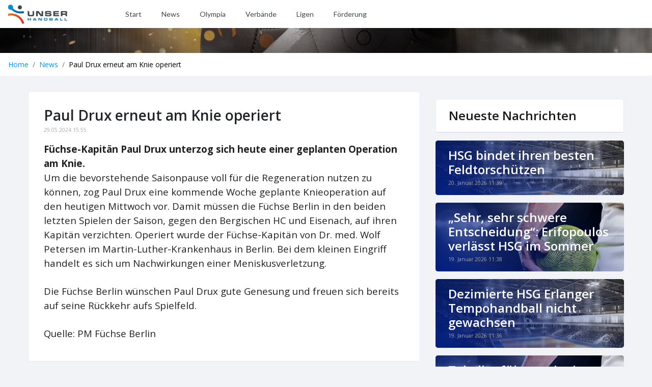

--- FILE ---
content_type: text/html; charset=utf-8
request_url: https://unserhandball.de/de/Paul-Drux-erneut-am-Knie-operiert_news_6e1b58ec-bd4d-4b57-8d9f-4e9fc66f1123
body_size: 4731
content:




<!DOCTYPE html>
<html lang="en">
<head>
    <meta charset="utf-8">
    <meta name="author" content="Unser Handball GmbH">
    <meta http-equiv="x-ua-compatible" content="ie=edge">
    <meta name="viewport" content="width=device-width, initial-scale=1">

    <title>
    Paul Drux erneut am Knie operiert
</title>
    
    <meta name="title" content="Paul Drux erneut am Knie operiert">
    <meta name="description" content="F&amp;uuml;chse-Kapit&amp;auml;n Paul Drux unterzog sich heute einer geplanten Operation am Knie.
Um die be">
    <!-- Facebook -->
    <meta property="og:image:height" content="315">
    <meta property="og:image:width" content="602">
    <meta property="og:description" content="F&amp;uuml;chse-Kapit&amp;auml;n Paul Drux unterzog sich heute einer geplanten Operation am Knie.
Um die be">
    <meta property="og:title" content="Paul Drux erneut am Knie operiert">
    <meta property="og:url" content="https://unserhandball.de">
    <meta property="og:image" content="https://unserhandball.de/static/filler/UnserHandball_handball.jpg">


    <!-- Favicon -->
    <link rel="apple-touch-icon" sizes="180x180" href="/static/favicon/apple-touch-icon.1436d3676e60.png">
    <link rel="icon" type="image/png" sizes="32x32" href="/static/favicon/favicon-32x32.e22cc42cfb8c.png">
    <link rel="icon" type="image/png" sizes="16x16" href="/static/favicon/favicon-16x16.74f283764a70.png">
    <link rel="manifest" href="/static/favicon/site.65f535bf6f1f.webmanifest">
    <link rel="mask-icon" href="/static/favicon/safari-pinned-tab.0e7ad5dd2d79.svg" color="#135091">
    <meta name="apple-mobile-web-app-title" content="Unser Handball">
    <meta name="application-name" content="Unser Handball">
    <meta name="msapplication-TileColor" content="#000000">
    <meta name="theme-color" content="#ffffff">

    <!-- all css here -->
    <link href="/static/css/bootstrap.min.4f5ccef7639b.css" rel="stylesheet" type="text/css" />
    <link async href="/static/css/fontawesome.min.5f01c2c670bf.css" rel="stylesheet" type="text/css" />
    <link async href="/static/css/owl.carousel.min.a7d93a79c12d.css" rel="stylesheet" type="text/css" />
    <link href="/static/css/helper.eaff2bb43f97.css" rel="stylesheet" type="text/css" />
    <link href="/static/css/style.50f65a3b5bcd.css" rel="stylesheet" type="text/css" />
    <link href="/static/css/style_custom.6c838951e163.css" rel="stylesheet" type="text/css" />
    <link href="/static/css/responsive.d6f09e96c79b.css" rel="stylesheet" type="text/css" />
    <link href="/static/webfonts/fa-brands-400.0896516daa9e.woff2" rel="preload" as="font" crossorigin/>
    <link href="/static/webfonts/fa-solid-900.a265bbc20e40.woff2" rel="preload" as="font" crossorigin/>

</head>
<body>
    

    <header class="header_top">
        <div class="container-fluid">
            <div class="row align-items-center">
                <div class="col-lg-2 col-8 text-left">
                    <!--logo start-->
                    <div class="logo">
                        <a href="/">
                            <img src="/static/img/header_logo.822757d7084c.png" alt="" height="38px">
                        </a>
                    </div>
                    <!--logo end-->
                </div>
                <div class="col-lg-8 col-4">
                    <!--menu start-->
                    
<ul id="menu">
    <li class="nav-item">
        <a href="/de/" class="nav-link ">Start</a>
    </li>
    <li class="nav-item">
        <a href="/de/news/" class="nav-link  menu_link">News</a>
    </li>
    <li class="nav-item">
        <a href="/de/Olympia_tm_5edd29c5-b0f4-4e09-8aa6-4a996f89b643/" class="nav-link menu_link">Olympia</a>
    </li>
    <li class="nav-item">
        <a href="/de/association/" class="nav-link  menu_link">Verbände</a>
    </li>
    <li class="nav-item">
        <a href="/de/league/" class="nav-link  menu_link">Ligen</a>
    </li>
    <li class="nav-item">
        <a href="/carrd/foerderung" class="nav-link menu_link">F&ouml;rderung</a>
    </li>





</ul>

                    <!--menu end-->

                    <div class="hamburger-menu">
                        <span class="line-top"></span>
                        <span class="line-center"></span>
                        <span class="line-bottom"></span>
                    </div>

                    <!-- Ofcanvas-menu -->
                    <div class="ofcavas-menu">
                        <!--menu start-->
                        
<ul >
    <li class="nav-item">
        <a href="/de/" class="nav-link ">Start</a>
    </li>
    <li class="nav-item">
        <a href="/de/news/" class="nav-link  menu_link">News</a>
    </li>
    <li class="nav-item">
        <a href="/de/Olympia_tm_5edd29c5-b0f4-4e09-8aa6-4a996f89b643/" class="nav-link menu_link">Olympia</a>
    </li>
    <li class="nav-item">
        <a href="/de/association/" class="nav-link  menu_link">Verbände</a>
    </li>
    <li class="nav-item">
        <a href="/de/league/" class="nav-link  menu_link">Ligen</a>
    </li>
    <li class="nav-item">
        <a href="/carrd/foerderung" class="nav-link menu_link">F&ouml;rderung</a>
    </li>





</ul>

                        
                    </div>
                    <!-- Ofcanvas-menu END-->
                </div>

                
            </div>
        </div>
    </header>
    <!-- end header -->

    
<!-- hero_slider start -->
<div class="hero_slider team_slider position-relative align-items-end">
    <div class="item-small" style="background-image: url(/static/filler/background_sw_04_ball.c14ada2b0cb0.jpg);">
    </div>
</div>
<!-- hero_slider end -->


    
        
    

    <!-- Breadcrumb-->
    
    <ol class="breadcrumb" style="margin-bottom:0px;">
        <li class="breadcrumb-item"><a href="/">Home</a></li>
        <li class="breadcrumb-item"><a href="/de/news/">News</a></li>
        <li class="breadcrumb-item active">Paul Drux erneut am Knie operiert</li>
    </ol>


    

    <!-- teams information start -->
    <div class="team_wrapper mt_30 mb_30">
        <div class="container">
            <div class="row">
                <div class="col-lg-7 col-xl-8">
                    <div class="box_wrapper">
                        <div class="box_body">
                            <div class="row">
                                <div class="col-12">
                                    <h3 style="font-weight: 600;">Paul Drux erneut am Knie operiert</h3>
                                    <small>29.05.2024 15:55</small>
                                </div>
                            </div>
                            <div class="row">
                                <div class="col-12">

                                    
                                    
                                    
                                    
                                    
                                </div>
                            </div>

                            <div class="row">
                                <div class="col-12">
                                    
                                </div>
                            </div>

                            <div class="row">
                                <div class="col-12 mt_15 news_single">
                                    <p data-pm-slice="1 1 []"><span style="font-size: 14pt;"><strong>F&uuml;chse-Kapit&auml;n Paul Drux unterzog sich heute einer geplanten Operation am Knie.</strong></span></p>
<p><span style="font-size: 14pt;">Um die bevorstehende Saisonpause voll f&uuml;r die Regeneration nutzen zu k&ouml;nnen, zog Paul Drux eine kommende Woche geplante Knieoperation auf den heutigen Mittwoch vor. Damit m&uuml;ssen die F&uuml;chse Berlin in den beiden letzten Spielen der Saison, gegen den Bergischen HC und Eisenach, auf ihren Kapit&auml;n verzichten. Operiert wurde der F&uuml;chse-Kapit&auml;n von Dr. med. Wolf Petersen im Martin-Luther-Krankenhaus in Berlin. Bei dem kleinen Eingriff handelt es sich um Nachwirkungen einer Meniskusverletzung.</span><br /><br /><span style="font-size: 14pt;">Die F&uuml;chse Berlin w&uuml;nschen Paul Drux gute Genesung und freuen sich bereits auf seine R&uuml;ckkehr aufs Spielfeld.</span></p>
<p>&nbsp;</p>
<p><span style="font-size: 14pt;">Quelle: PM F&uuml;chse Berlin</span></p>
                                </div>
                            </div>
                            
                        </div>
                    </div>
                </div>
                <div class="col-lg-5 col-xl-4">




                    
                    
                    
                    
                    
                    <div class="box_wrapper mt_15">
                        <div class="box_header">
                            <h3>Neueste Nachrichten</h3>
                        </div>
                    </div>
                    
                    <div class="event_wrapper mt_15">
                        <div class="event_box event_1" style="background-image: url(/static/img/NewsBilder/3.png); min-height:50px;">
                            <div>
                                <h4>HSG bindet ihren besten Feldtorschützen</h4>
                                <a href="/de/HSG-bindet-ihren-besten-Feldtorschuetzen_news_2339eee0-333f-4666-a3c5-506ea054a7c8" class="stretched-link">
                                    <small>20. Januar 2026 11:39</small>
                                </a>
                            </div>
                        </div>
                    </div>
                    
                    <div class="event_wrapper mt_15">
                        <div class="event_box event_1" style="background-image: url(/static/img/NewsBilder/5.png); min-height:50px;">
                            <div>
                                <h4>„Sehr, sehr schwere Entscheidung“: Erifopoulos verlässt HSG im Sommer</h4>
                                <a href="/de/Sehr-sehr-schwere-Entscheidung-Erifopoulos-verlaesst-HSG-im-Sommer_news_27742f9d-f58e-4458-bd90-cb8b52d7e058" class="stretched-link">
                                    <small>19. Januar 2026 11:38</small>
                                </a>
                            </div>
                        </div>
                    </div>
                    
                    <div class="event_wrapper mt_15">
                        <div class="event_box event_1" style="background-image: url(/static/img/NewsBilder/3.png); min-height:50px;">
                            <div>
                                <h4>Dezimierte HSG Erlanger Tempohandball nicht gewachsen</h4>
                                <a href="/de/Dezimierte-HSG-Erlanger-Tempohandball-nicht-gewachsen_news_fbc17f88-128a-4f5b-8bfb-9b6831fa57e4" class="stretched-link">
                                    <small>19. Januar 2026 11:36</small>
                                </a>
                            </div>
                        </div>
                    </div>
                    
                    <div class="event_wrapper mt_15">
                        <div class="event_box event_1" style="background-image: url(/static/img/NewsBilder/5.png); min-height:50px;">
                            <div>
                                <h4>Tabellenführer mit einem  souveränen Heimsieg</h4>
                                <a href="/de/Tabellenfuehrer-mit-einem-souveraenen-Heimsieg_news_0468d3f4-0103-48b0-b2a1-947d9830cf13" class="stretched-link">
                                    <small>19. Januar 2026 11:34</small>
                                </a>
                            </div>
                        </div>
                    </div>
                    
                    <div class="event_wrapper mt_15">
                        <div class="event_box event_1" style="background-image: url(/static/img/NewsBilder/3.png); min-height:50px;">
                            <div>
                                <h4>„Nicht der Favorit“ bei Erlanger Talentschuppen</h4>
                                <a href="/de/Nicht-der-Favorit-bei-Erlanger-Talentschuppen_news_9d7a3925-7124-409e-a8c8-00828b9b03b1" class="stretched-link">
                                    <small>19. Januar 2026 11:32</small>
                                </a>
                            </div>
                        </div>
                    </div>
                    
                    <div class="event_wrapper mt_15">
                        <div class="event_box event_1" style="background-image: url(/static/img/NewsBilder/4.png); min-height:50px;">
                            <div>
                                <h4>Saisonaus für Konstantin Poltrum</h4>
                                <a href="/de/Saisonaus-fuer-Konstantin-Poltrum_news_29af86a2-3ffa-4d2a-aa59-6f55386ce3f4" class="stretched-link">
                                    <small>16. Januar 2026 11:29</small>
                                </a>
                            </div>
                        </div>
                    </div>
                    
                </div>
            </div>
        </div>
    </div>
    <!-- teams information end -->



    <!-- Miss you something start -->
    <div class="tournament_wrapper" style="margin-bottom: 0;">
        <div class="container">
            <div class="row align-items-xl-center">
                <div class="col-xl-12 col-lg-12 col-12 mt_30">
                    <div class="box_wrapper last_wrap">
                        <div class="box_header">
                            <h3>Fehlt dir was?</h3>
                        </div>
                        <div class="box_body">
                            <p>
                                <b>Du kannst deinen Verein oder deine Liga noch nicht finden?</b>
                            </p>
                            <p style="margin-bottom:5px;">
                                Wir arbeiten mit Hochdruck daran, die Verbandsstruktur für Dich zeitnah bereitzustellen.
                            </p>

                            <p>
                                <b>Dein Verein oder Verband soll der nächste sein?</b>
                            </p>
                            <p style="margin-bottom:5px;">
                                Du hast Verbesserungsvorschläge, Feedback oder weitere Content Ideen? Zögere nicht und schreibe uns:
                            </p>

                            <p>
                                <i class="fas fa-at"></i> info@unserhandball.de
                            </p>
                            <p style="margin-bottom:15px;">
                                <i class="fab fa-facebook-square"></i>
                                <a href="http://facebook.com/UnserHandball" target="_blank" rel="noopener noreferrer">Facebook.com/UnserHandball</a>
                            </p>
                        </div>
                    </div>
                </div>
            </div>
        </div>
    </div>
    <!-- Miss you something end -->

    <footer style="margin-top:30px;">
        <div class="container">
            <div class="row align-items-center">
                <div class="col-md-3 text-center text-md-left">
                    <a href="/de/">
                        <img src="/static/img/footer_logo.0f68c1a2e751.png" class="img-fluid" alt="">
                    </a>
                    <span style="color:#ffffff;padding-left:15px;">
                        &copy;  2026
                    </span>
                </div>
                <div class="col-md-6 text-center text-md-left">
                    <span style="color:#ffffff;padding-left:15px;">Partner:</span>
                    <a href="/de/BARMER-und-unserhandball-de-kooperieren_news_4a9f1c56-e575-44fe-bcab-547081785cfe">
                        <img src="/static/partner/167px-BARMER_Logo.62da8ac1857e.png" class="img-fluid" alt="Logo Barmer">
                    </a>
                    <a href="https://www.greenvertical.de" target="_blank" style="padding-left:15px;">
                        <img src="/static/partner/logo_greenvertical_white.8076841dc7db.png" class="img-fluid" alt="Logo 7 Hills Neo">
                    </a>
                    <a href="https://www.7hn.de" target="_blank" style="padding-left:15px;">
                        <img src="/static/partner/7hillsneo_logo_h38.538c4f2927a4.png" class="img-fluid" alt="Logo 7 Hills Neo" style="height:15px;">
                    </a>
                </div>
                <div class="col-md-3 text-center text-md-right">
                    <ul>
                        <li>
                            <a href="/privacy">
                                Datenschutz
                            </a>
                        </li>
                        <!--<li><a href="#">&Uuml;ber uns</a></li>-->
                        <li>
                            <a href="/impressum">
                                Impressum
                            </a>
                        </li>
                        <!--<li><a href="#">Hilfe</a></li>
                        <li><a href="#"><img src="/static/img/question.df9621dd6392.png" class="img-fluid" alt=""></a></li>-->
                    </ul>
                </div>
            </div><!-- row -->
        </div><!-- container -->
    </footer>

    <div class="mobile_footer">
        <div>
            <a href="/de/">
                <button type="button">
                    <i class="fas fa-home"></i>
                    Start
                </button>
            </a>
        </div>
        
    </div><!-- mobile_footer -->



    <!--====== BACK TO TOP START ======-->
    <a href="#" class="back-to-top"><i class="fa fa-angle-up"></i></a>
    <!--====== BACK TO TOP ENDS ======-->

    <!-- all js here -->
    <script src="/static/js/jquery-3.5.1.min.dc5e7f18c8d3.js"></script>
    <script src="/static/js/plugins.727260aa0104.js"></script>
    <script src="/static/js/main.698885b33b03.js"></script>
    
        <!-- Google tag (gtag.js) -->
        <script async src="https://www.googletagmanager.com/gtag/js?id=G-VW37M1562Z"></script>
        <script>
            window.dataLayer = window.dataLayer || [];
            function gtag(){dataLayer.push(arguments);}
            gtag('js', new Date());

            gtag('config', 'G-VW37M1562Z');
        </script>
    

<script type="text/javascript" class="teads" async="true" src="//a.teads.tv/page/121100/tag"></script>

</body>
</html>


--- FILE ---
content_type: text/css
request_url: https://unserhandball.de/static/css/helper.eaff2bb43f97.css
body_size: 1401
content:
.section_padd{
	padding: 120px 0;
}

.buttan {
    padding: 0px 50px;
    display: inline-block;
    font-size: 18px;
    color: #fff;
    background: #1a9cf5;
    text-align: center;
    border-radius: 6px;
    font-weight: 600;
    height: 49px;
    line-height: 49px;
}

.bg_color {
	background: #fff;
	border-radius: 5px;
	overflow: hidden;
	/* z-index: 5; */
}

.f-right {
	float: right;
}

.f-left {
	float: left;
}

.mr_5{
	margin-right: 5px;
}

.mb_10{
	margin-bottom: 10px;
}

.mt_5{
	margin-top: 5px;
}
.mt_10{
	margin-top: 10px;
}
.mr_10{
	margin-right: 10px;
}
.mr_15{
	margin-right: 15px;
}
.mb_15{
	margin-bottom: 15px;
}
.mt_15{
	margin-top: 15px;
}
.mb_20{
	margin-bottom: 20px;
}
.mt_20{
	margin-top: 20px;
}
.mb_25{
	margin-bottom: 25px;
}
.mt_25{
	margin-top: 25px;
}
.mb_30{
	margin-bottom: 30px;
}
.mt_30{
	margin-top: 30px;
}
.mb_35{
	margin-bottom: 35px;
}
.mt_40{
	margin-top: 40px;
}
.mb_40{
	margin-bottom: 40px;
}
.mt_50{
	margin-top: 50px;
}
.mt_55{
	margin-top: 55px;
}
.mt_60{
	margin-top: 60px;
}
.mt_80 {
	margin-top: 80px;
}
.mt_100 {
	margin-top: 100px;
}
.mt_100 {
    margin-top: 100px;
}
.mt_110 {
	margin-top: 110px;
}
.mt_130 {
    margin-top: 130px;
}
.mb_60{
	margin-bottom: 60px;
}

.mr_15{
	margin-right: 15px;
}
.ml_15{
	margin-left: 15px;
}

.ml_10{
	margin-left: 10px;
}

.mr_40{
	margin-right: 40px;
}

.z_index_1{
	z-index: 1;
}